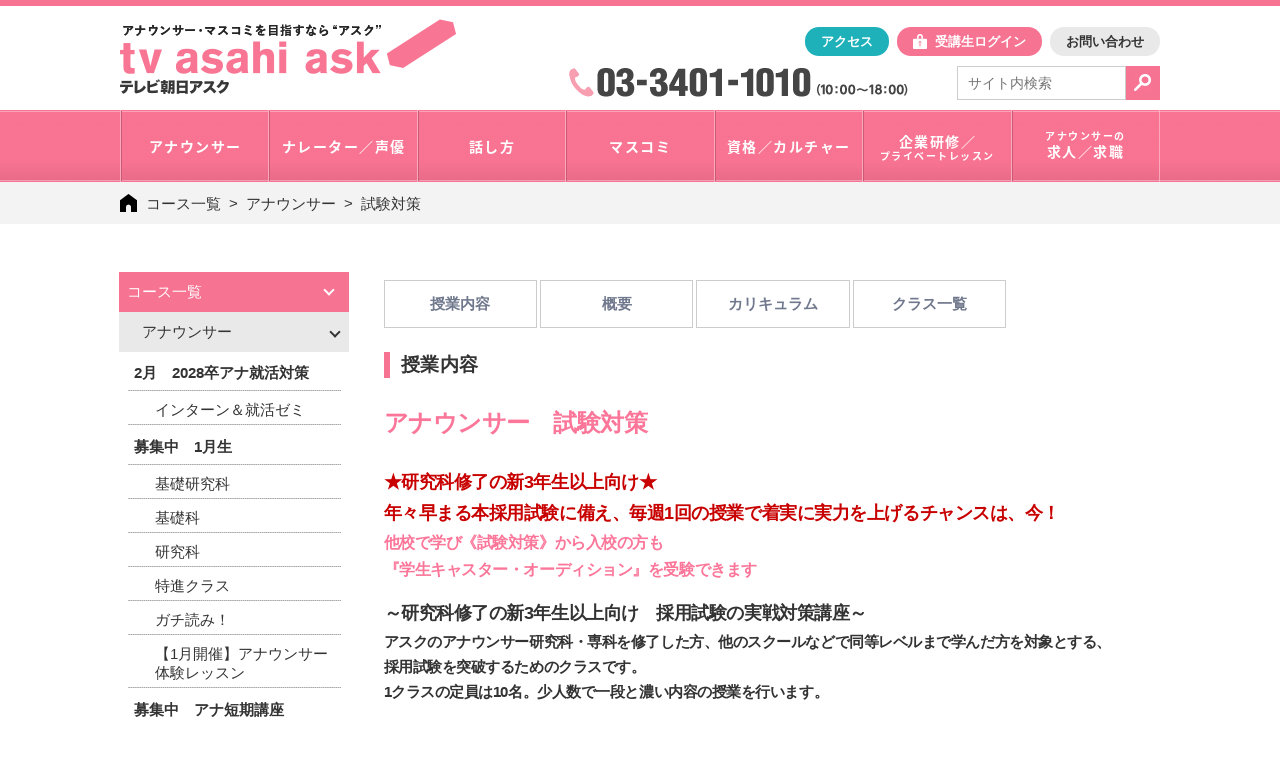

--- FILE ---
content_type: text/html; charset=UTF-8
request_url: https://www.tv-asahi-ask.co.jp/dept/%E8%A9%A6%E9%A8%93%E5%AF%BE%E7%AD%96-8/
body_size: 66651
content:
<!DOCTYPE html>
<html lang="ja">
<head>
	<meta charset="UTF-8" />
		<title>試験対策  |  テレビ朝日のアナウンススクール【テレビ朝日アスク】</title>
	<meta name="description" content="アナウンサー・マスコミ就職を目指すなら、合格実績No.1のアスクへ！ 話し方・ナレーター・声優・気象予報士・シナリオライター・企業研修など、幅広いコースであなたの夢を叶えるお手伝いをいたします！" />
	<meta name="keywords" content="就活,スクール,研修,社員教育,トレーニング,六本木,港区,東京,アナウンサーになりたい,アナウンサー養成,アナウンサー就活,アナウンサースクール,アナウンススクール,就活講座,就活対策,就活準備,話し方,話し方教室,あがり症,プレゼン,面接対策,メントレ,マインドフルネス,マスコミ就職,マスコミ就活講座,テレビ業界研究,シナリオライター,脚本家になりたい,ナレーターになりたい,ナレーターになるには,ナレーター養成,ナレータースクール,ナレーション,ボイスオーバー,ボイスオーバー養成,声優になりたい,声優養成,声優学校,気象予報士,気象予報士になりたい,気象予報士養成,気象予報士になるには,企業研修,社員研修,新入社員研修,エグゼクティブ研修,プライベートレッスン,きれいな日本語,日本語の発音,絵てがみ,太極拳,フラ,ポジティブエイジンング,アンチエイジング,テレビ局に就職したい," />

	<meta property="og:title" content="アナウンサー・マスコミ就職を目指すなら【テレビ朝日アスク】">
	<meta property="og:description" content="アナウンサーやマスコミ就職を目指すなら開校25周年の実績と信頼・テレビ朝日アスクへ！ 話し方・ナレーター・声優・気象予報士・シナリオライター・企業研修など、幅広いコースであなたの夢を叶えるお手伝いをいたします！">
	<meta property="og:url" content="https://www.tv-asahi-ask.co.jp">
	<meta property="og:type" content="website">
		<meta property="og:image" content="https://img.tv-asahi-ask.co.jp/wp-content/uploads/2021/09/ad_google2021_16-9_a.png">
	<meta property="og:image:width" content="755">
	<meta property="og:image:height" content="427">

	<meta name="viewport" content="width=device-width, initial-scale=1, minimum-scale=1, maximum-scale=1, user-scalable=no">

	<link rel="stylesheet" type="text/css" href="//cdn.jsdelivr.net/jquery.slick/1.6.0/slick.css"/>
	<link rel="shortcut icon" href="https://img.tv-asahi-ask.co.jp/wp-content/themes/ask/img/favicon.ico" type="image/vnd.microsoft.icon"/>
	<link rel="apple-touch-icon" sizes="180x180" href="https://img.tv-asahi-ask.co.jp/wp-content/themes/ask/img/apple-touch-icon-180x180.png">

	<link rel="stylesheet" href="https://img.tv-asahi-ask.co.jp/wp-content/themes/ask/style.css?2025-04-24-144546">

								
	
	  <script>
    var ajaxurl = 'https://www.tv-asahi-ask.co.jp/wp-admin/admin-ajax.php';
  </script>
<link rel='dns-prefetch' href='//img.tv-asahi-ask.co.jp' />
<link rel='dns-prefetch' href='//ajaxzip3.github.io' />
<link rel='dns-prefetch' href='//s.w.org' />
		<script type="text/javascript">
			window._wpemojiSettings = {"baseUrl":"https:\/\/s.w.org\/images\/core\/emoji\/2\/72x72\/","ext":".png","svgUrl":"https:\/\/s.w.org\/images\/core\/emoji\/2\/svg\/","svgExt":".svg","source":{"concatemoji":"https:\/\/www.tv-asahi-ask.co.jp\/wp-includes\/js\/wp-emoji-release.min.js?ver=4.6.1"}};
			!function(a,b,c){function d(a){var c,d,e,f,g,h=b.createElement("canvas"),i=h.getContext&&h.getContext("2d"),j=String.fromCharCode;if(!i||!i.fillText)return!1;switch(i.textBaseline="top",i.font="600 32px Arial",a){case"flag":return i.fillText(j(55356,56806,55356,56826),0,0),!(h.toDataURL().length<3e3)&&(i.clearRect(0,0,h.width,h.height),i.fillText(j(55356,57331,65039,8205,55356,57096),0,0),c=h.toDataURL(),i.clearRect(0,0,h.width,h.height),i.fillText(j(55356,57331,55356,57096),0,0),d=h.toDataURL(),c!==d);case"diversity":return i.fillText(j(55356,57221),0,0),e=i.getImageData(16,16,1,1).data,f=e[0]+","+e[1]+","+e[2]+","+e[3],i.fillText(j(55356,57221,55356,57343),0,0),e=i.getImageData(16,16,1,1).data,g=e[0]+","+e[1]+","+e[2]+","+e[3],f!==g;case"simple":return i.fillText(j(55357,56835),0,0),0!==i.getImageData(16,16,1,1).data[0];case"unicode8":return i.fillText(j(55356,57135),0,0),0!==i.getImageData(16,16,1,1).data[0];case"unicode9":return i.fillText(j(55358,56631),0,0),0!==i.getImageData(16,16,1,1).data[0]}return!1}function e(a){var c=b.createElement("script");c.src=a,c.type="text/javascript",b.getElementsByTagName("head")[0].appendChild(c)}var f,g,h,i;for(i=Array("simple","flag","unicode8","diversity","unicode9"),c.supports={everything:!0,everythingExceptFlag:!0},h=0;h<i.length;h++)c.supports[i[h]]=d(i[h]),c.supports.everything=c.supports.everything&&c.supports[i[h]],"flag"!==i[h]&&(c.supports.everythingExceptFlag=c.supports.everythingExceptFlag&&c.supports[i[h]]);c.supports.everythingExceptFlag=c.supports.everythingExceptFlag&&!c.supports.flag,c.DOMReady=!1,c.readyCallback=function(){c.DOMReady=!0},c.supports.everything||(g=function(){c.readyCallback()},b.addEventListener?(b.addEventListener("DOMContentLoaded",g,!1),a.addEventListener("load",g,!1)):(a.attachEvent("onload",g),b.attachEvent("onreadystatechange",function(){"complete"===b.readyState&&c.readyCallback()})),f=c.source||{},f.concatemoji?e(f.concatemoji):f.wpemoji&&f.twemoji&&(e(f.twemoji),e(f.wpemoji)))}(window,document,window._wpemojiSettings);
		</script>
		<style type="text/css">
img.wp-smiley,
img.emoji {
	display: inline !important;
	border: none !important;
	box-shadow: none !important;
	height: 1em !important;
	width: 1em !important;
	margin: 0 .07em !important;
	vertical-align: -0.1em !important;
	background: none !important;
	padding: 0 !important;
}
</style>
<link rel='stylesheet' id='contact-form-7-css'  href='https://img.tv-asahi-ask.co.jp/wp-content/plugins/contact-form-7/includes/css/styles.css?ver=4.4.2' type='text/css' media='all' />
<link rel='https://api.w.org/' href='https://www.tv-asahi-ask.co.jp/wp-json/' />
<link rel="canonical" href="https://www.tv-asahi-ask.co.jp/dept/%e8%a9%a6%e9%a8%93%e5%af%be%e7%ad%96-8/" />
<link rel="alternate" type="application/json+oembed" href="https://www.tv-asahi-ask.co.jp/wp-json/oembed/1.0/embed?url=https%3A%2F%2Fwww.tv-asahi-ask.co.jp%2Fdept%2F%25e8%25a9%25a6%25e9%25a8%2593%25e5%25af%25be%25e7%25ad%2596-8%2F" />
<link rel="alternate" type="text/xml+oembed" href="https://www.tv-asahi-ask.co.jp/wp-json/oembed/1.0/embed?url=https%3A%2F%2Fwww.tv-asahi-ask.co.jp%2Fdept%2F%25e8%25a9%25a6%25e9%25a8%2593%25e5%25af%25be%25e7%25ad%2596-8%2F&#038;format=xml" />

	
    <!-- Global site tag (gtag.js) - Google Ads: 1065645433 --> <script async src="https://www.googletagmanager.com/gtag/js?id=AW-1065645433"></script> <script> window.dataLayer = window.dataLayer || []; function gtag(){dataLayer.push(arguments);} gtag('js', new Date()); gtag('config', 'AW-1065645433'); </script> 
	
	<!-- Global site tag (gtag.js) - Google Analytics -->
	<script async src="https://www.googletagmanager.com/gtag/js?id=G-PJVV3KWZJJ"></script>
	<script>
	  window.dataLayer = window.dataLayer || [];
	  function gtag(){dataLayer.push(arguments);}
	  gtag('js', new Date());
	  gtag('config', 'G-PJVV3KWZJJ');
	</script>

</head>


	
	<body id="top" class="single single-dept postid-269664 p-%e8%a9%a6%e9%a8%93%e5%af%be%e7%ad%96-8" >

		<div class="ly-wrapper">

			<header class="ly-header">
				<div class="inner">
											<p class="logo is-page">
							<a href="https://www.tv-asahi-ask.co.jp/">「アナウンサー・マスコミを目指すなら"アスク"」テレビ朝日アスク</a>
						</p>
					
					<div class="contents">
						<div class="list">
							<ul>
								
								<li><a href="https://www.tv-asahi-ask.co.jp/company/access/" class="access">アクセス</a></li>

																	<li><a href="https://www.tv-asahi-ask.co.jp/login/" class="login">受講生ログイン</a></li>
								
								<li id="menu-item-920" class="menu-item menu-item-type-post_type menu-item-object-information menu-item-920"><a href="https://www.tv-asahi-ask.co.jp/information/contact/">お問い合わせ</a></li>
							</ul>
						</div>
						<div class="holder">
							<div class="contact">
								<p>
									電話で問合せ：<address class="tel">03-3401-1010</address>
									火曜~日曜 10:00~18:00
								</p>
							</div>
							<div class="m-searchbox-01">
								<form id="search-form" method="get" action="https://www.tv-asahi-ask.co.jp/search/" class="search-form">
									<div class="inner">
																				<div class="input">
											<input id="search-input" type="text" name="q" value="" class="search-input" placeholder="サイト内検索">
										</div>
										<div class="btn">
											<button id="search-submit" type="submit" class="search-submit">検索</button>
										</div>
									</div>
								</form>
							</div>
						</div>
					</div>
				</div>

				
									<div class="m-nav-01 js-global-nav">
						<nav class="inner">
							<ul>
																	
									<li class="js-gnav-trigger">
																					<a class="category " href="https://www.tv-asahi-ask.co.jp/course1">
												<span>
													アナウンサー												</span>
											</a>
											<div class="nav-holder js-tab-block js-gnav-content">
												<div class="sub-nav">
													<div class="sub-inner">
														<nav class="sub-nav-holder">
															<ul>
																																																	<li class="school_term">
																		2月　2028卒アナ就活対策																	</li>
																																																	<li>
																		<a href="https://www.tv-asahi-ask.co.jp/dept/%e3%82%a4%e3%83%b3%e3%82%bf%e3%83%bc%e3%83%b3%ef%bc%86%e5%b0%b1%e6%b4%bb%e3%82%bc%e3%83%9f-13/">
																			インターン＆就活ゼミ																		</a>
																	</li>

																																																	<li class="school_term">
																		募集中　1月生																	</li>
																																																	<li>
																		<a href="https://www.tv-asahi-ask.co.jp/dept/%e5%9f%ba%e7%a4%8e%e7%a0%94%e7%a9%b6%e7%a7%91-26/">
																			基礎研究科																		</a>
																	</li>

																																																																	<li>
																		<a href="https://www.tv-asahi-ask.co.jp/dept/%e5%9f%ba%e7%a4%8e%e7%a7%91-49/">
																			基礎科																		</a>
																	</li>

																																																																	<li>
																		<a href="https://www.tv-asahi-ask.co.jp/dept/%e7%a0%94%e7%a9%b6%e7%a7%91-43/">
																			研究科																		</a>
																	</li>

																																																																	<li>
																		<a href="https://www.tv-asahi-ask.co.jp/dept/%e7%89%b9%e9%80%b2%e3%82%af%e3%83%a9%e3%82%b9-7/">
																			特進クラス																		</a>
																	</li>

																																	</ul>
																	<ul>
																																																																	<li>
																		<a href="https://www.tv-asahi-ask.co.jp/dept/%e3%82%ac%e3%83%81%e8%aa%ad%e3%81%bf%ef%bc%81-5/">
																			ガチ読み！																		</a>
																	</li>

																																																																	<li>
																		<a href="https://www.tv-asahi-ask.co.jp/dept/%e3%80%9011%e6%9c%88%e9%96%8b%e5%82%ac%e3%80%91%e3%82%a2%e3%83%8a%e3%82%a6%e3%83%b3%e3%82%b5%e3%83%bc%e4%bd%93%e9%a8%93%e3%83%ac%e3%83%83%e3%82%b9%e3%83%b3/">
																			【1月開催】アナウンサー体験レッスン																		</a>
																	</li>

																																																	<li class="school_term">
																		募集中　アナ短期講座																	</li>
																																																	<li>
																		<a href="https://www.tv-asahi-ask.co.jp/dept/3%e6%97%a5%e9%96%93%e9%9b%86%e4%b8%ad%e5%9f%ba%e7%a4%8e%e7%a7%91-20/">
																			3日間集中基礎科																		</a>
																	</li>

																																																																	<li>
																		<a href="https://www.tv-asahi-ask.co.jp/dept/3%e6%97%a5%e9%96%93%e9%9b%86%e4%b8%ad%e7%a0%94%e7%a9%b6%e7%a7%91-21/">
																			3日間集中研究科																		</a>
																	</li>

																																																	<li class="school_term">
																		学生キャスターオーディション																	</li>
																																																	<li>
																		<a href="https://www.tv-asahi-ask.co.jp/dept/%e5%ad%a6%e7%94%9f%e3%82%ad%e3%83%a3%e3%82%b9%e3%82%bf%e3%83%bc%e3%82%aa%e3%83%bc%e3%83%87%e3%82%a3%e3%82%b7%e3%83%a7%e3%83%b3-23/">
																			学生キャスターオーディション																		</a>
																	</li>

																																	</ul>
																	<ul>
																																															</ul>
														</nav>
													</div>
												</div>
											</div>
																			</li>
								
									<li class="js-gnav-trigger">
																					<a class="category " href="https://www.tv-asahi-ask.co.jp/course9">
												<span>
													ナレーター／声優												</span>
											</a>
											<div class="nav-holder js-tab-block js-gnav-content">
												<div class="sub-nav">
													<div class="sub-inner">
														<nav class="sub-nav-holder">
															<ul>
																																																	<li class="school_term">
																		募集中　1月生																	</li>
																																																	<li>
																		<a href="https://www.tv-asahi-ask.co.jp/dept/%e3%83%8a%e3%83%ac%e3%83%bc%e3%82%bf%e3%83%bc%e3%83%bb%e5%9f%ba%e7%a4%8e%e7%a7%91-23/">
																			ナレーター・基礎科																		</a>
																	</li>

																																																																	<li>
																		<a href="https://www.tv-asahi-ask.co.jp/dept/%e3%83%8a%e3%83%ac%e3%83%bc%e3%82%bf%e3%83%bc%e3%83%bb%e7%a0%94%e7%a9%b6%e7%a7%91-23/">
																			ナレーター・研究科																		</a>
																	</li>

																																																																	<li>
																		<a href="https://www.tv-asahi-ask.co.jp/dept/%e3%83%8a%e3%83%ac%e3%83%bc%e3%82%bf%e3%83%bc%e3%83%bb%e5%b0%82%e7%a7%91-23/">
																			ナレーター・専科																		</a>
																	</li>

																																																																	<li>
																		<a href="https://www.tv-asahi-ask.co.jp/dept/%e3%83%8a%e3%83%ac%e3%83%bc%e3%82%bf%e3%83%bc%e3%83%bb%e3%83%97%e3%83%ad%e7%a7%91-22/">
																			ナレーター・プロ科																		</a>
																	</li>

																																																																	<li>
																		<a href="https://www.tv-asahi-ask.co.jp/dept/%e3%83%8a%e3%83%ac%e3%83%bc%e3%82%bf%e3%83%bc%e3%83%bb%e5%90%89%e7%94%b0%e3%82%bc%e3%83%9f-25/">
																			ナレーター・吉田ゼミ																		</a>
																	</li>

																																	</ul>
																	<ul>
																																																																	<li>
																		<a href="https://www.tv-asahi-ask.co.jp/dept/%e3%83%8a%e3%83%ac%e3%83%bc%e3%82%bf%e3%83%bc%e3%83%bb%e4%b8%ad%e9%87%8c%e3%83%af%e3%83%bc%e3%82%af%e3%82%b7%e3%83%a7%e3%83%83%e3%83%97-13/">
																			ナレーター・中里ワークショップ																		</a>
																	</li>

																																																																	<li>
																		<a href="https://www.tv-asahi-ask.co.jp/dept/%e3%83%8a%e3%83%ac%e3%83%bc%e3%82%bf%e3%83%bc%e3%83%bb%e3%82%ac%e3%83%81%e8%aa%ad%e3%81%bf%ef%bc%81-13/">
																			ナレーター・ガチ読み！																		</a>
																	</li>

																																																																	<li>
																		<a href="https://www.tv-asahi-ask.co.jp/dept/%e3%83%8a%e3%83%ac%e3%83%bc%e3%82%bf%e3%83%bc%e3%83%bb%e4%bd%93%e9%a8%93%e3%83%ac%e3%83%83%e3%82%b9%e3%83%b3-3/">
																			【1月開催】ナレーター体験レッスン																		</a>
																	</li>

																																															</ul>
														</nav>
													</div>
												</div>
											</div>
																			</li>
								
									<li class="js-gnav-trigger">
																					<a class="category " href="https://www.tv-asahi-ask.co.jp/course10">
												<span>
													話し方												</span>
											</a>
											<div class="nav-holder js-tab-block js-gnav-content">
												<div class="sub-nav">
													<div class="sub-inner">
														<nav class="sub-nav-holder">
															<ul>
																																																	<li class="school_term">
																		募集中　1月生																	</li>
																																																	<li>
																		<a href="https://www.tv-asahi-ask.co.jp/dept/%e8%a9%b1%e3%81%97%e6%96%b9%e6%95%99%e5%ae%a4-37/">
																			話し方教室																		</a>
																	</li>

																																															</ul>
														</nav>
													</div>
												</div>
											</div>
																			</li>
								
									<li class="js-gnav-trigger">
																					<a class="category " href="https://www.tv-asahi-ask.co.jp/course2">
												<span>
													マスコミ												</span>
											</a>
											<div class="nav-holder js-tab-block js-gnav-content">
												<div class="sub-nav">
													<div class="sub-inner">
														<nav class="sub-nav-holder">
															<ul>
																																																	<li class="school_term">
																		募集中　1月生																	</li>
																																																	<li>
																		<a href="https://www.tv-asahi-ask.co.jp/dept/%e3%82%b7%e3%83%8a%e3%83%aa%e3%82%aa%e3%83%a9%e3%82%a4%e3%82%bf%e3%83%bc-%e5%88%9d%e7%b4%9a-10/">
																			シナリオライター 初級																		</a>
																	</li>

																																																																	<li>
																		<a href="https://www.tv-asahi-ask.co.jp/dept/%e3%82%b7%e3%83%8a%e3%83%aa%e3%82%aa%e3%83%a9%e3%82%a4%e3%82%bf%e3%83%bc-%e4%b8%8a%e7%b4%9a-10/">
																			シナリオライター 上級																		</a>
																	</li>

																																															</ul>
														</nav>
													</div>
												</div>
											</div>
																			</li>
								
									<li class="js-gnav-trigger">
																					<a class="category " href="https://www.tv-asahi-ask.co.jp/course11">
												<span>
													資格／カルチャー												</span>
											</a>
											<div class="nav-holder js-tab-block js-gnav-content">
												<div class="sub-nav">
													<div class="sub-inner">
														<nav class="sub-nav-holder">
															<ul>
																																																	<li class="school_term">
																		募集中　気象予報士養成																	</li>
																																																	<li>
																		<a href="https://www.tv-asahi-ask.co.jp/dept/3%e6%9c%88%ef%bd%9e-%e6%b0%97%e8%b1%a1%e4%ba%88%e5%a0%b1%e5%a3%ab%e3%83%bb%e5%ad%a6%e7%a7%91-6/">
																			3月～ 気象予報士・学科																		</a>
																	</li>

																																																																	<li>
																		<a href="https://www.tv-asahi-ask.co.jp/dept/3%e6%9c%88%ef%bd%9e-%e6%b0%97%e8%b1%a1%e4%ba%88%e5%a0%b1%e5%a3%ab%e3%83%bb%e5%ae%9f%e6%8a%80-6/">
																			3月～ 気象予報士・実技																		</a>
																	</li>

																																																	<li class="school_term">
																		募集中　1月生																	</li>
																																																	<li>
																		<a href="https://www.tv-asahi-ask.co.jp/dept/1%ef%bd%9e3%e6%9c%88-%e6%9b%b8%e7%94%bb%e6%95%99%e5%ae%a4-2/">
																			1～3月 書画教室																		</a>
																	</li>

																																																																	<li>
																		<a href="https://www.tv-asahi-ask.co.jp/dept/%e5%88%9d%e3%82%81%e3%81%a6%e3%81%ae%e3%83%95%e3%83%a9-21/">
																			初めてのフラ																		</a>
																	</li>

																																																																	<li>
																		<a href="https://www.tv-asahi-ask.co.jp/dept/%e5%a4%aa%e6%a5%b5%e6%8b%b3%e3%83%bb0127%e3%82%af%e3%83%a9%e3%82%b9/">
																			太極拳・0127クラス																		</a>
																	</li>

																																	</ul>
																	<ul>
																																																																	<li>
																		<a href="https://www.tv-asahi-ask.co.jp/dept/%e3%83%a1%e3%83%b3%e3%82%bf%e3%83%ab%e3%83%88%e3%83%ac%e3%83%bc%e3%83%8b%e3%83%b3%e3%82%b0%e3%83%bb2%e6%9c%88%e3%82%af%e3%83%a9%e3%82%b9-10/">
																			メンタルトレーニング・2月クラス																		</a>
																	</li>

																																																																	<li>
																		<a href="https://www.tv-asahi-ask.co.jp/dept/%e5%a4%aa%e6%a5%b5%e6%8b%b3%e3%83%bb0210%e3%82%af%e3%83%a9%e3%82%b9/">
																			太極拳・0210クラス																		</a>
																	</li>

																																																																	<li>
																		<a href="https://www.tv-asahi-ask.co.jp/dept/%e5%a4%aa%e6%a5%b5%e6%8b%b3%e3%83%bb0224%e3%82%af%e3%83%a9%e3%82%b9/">
																			太極拳・0224クラス																		</a>
																	</li>

																																																																	<li>
																		<a href="https://www.tv-asahi-ask.co.jp/dept/%e3%83%a1%e3%83%b3%e3%82%bf%e3%83%ab%e3%83%88%e3%83%ac%e3%83%bc%e3%83%8b%e3%83%b3%e3%82%b0%e3%83%bb3%e6%9c%88%e3%82%af%e3%83%a9%e3%82%b9-10/">
																			メンタルトレーニング・3月クラス																		</a>
																	</li>

																																																																	<li>
																		<a href="https://www.tv-asahi-ask.co.jp/dept/%e5%a4%aa%e6%a5%b5%e6%8b%b3%e3%83%bb0113%e3%82%af%e3%83%a9%e3%82%b9/">
																			太極拳・0113クラス																		</a>
																	</li>

																																	</ul>
																	<ul>
																																																																	<li>
																		<a href="https://www.tv-asahi-ask.co.jp/dept/%e3%83%a1%e3%83%b3%e3%82%bf%e3%83%ab%e3%83%88%e3%83%ac%e3%83%bc%e3%83%8b%e3%83%b3%e3%82%b0%e3%83%bb1%e6%9c%88%e3%82%af%e3%83%a9%e3%82%b9-6/">
																			メンタルトレーニング・1月クラス																		</a>
																	</li>

																																															</ul>
														</nav>
													</div>
												</div>
											</div>
																			</li>
								
									<li class="js-gnav-trigger">
																					<a class="category " href="https://www.tv-asahi-ask.co.jp/course12">
												<span>
													企業研修／<i class="small">プライベートレッスン</i>												</span>
											</a>
											<div class="nav-holder js-tab-block js-gnav-content">
												<div class="sub-nav">
													<div class="sub-inner">
														<nav class="sub-nav-holder">
															<ul>
																																																	<li class="school_term">
																		研修／プライベートレッスン																	</li>
																																																	<li>
																		<a href="https://www.tv-asahi-ask.co.jp/dept/%e4%bc%81%e6%a5%ad%e5%90%91%e3%81%91%e7%a0%94%e4%bf%ae/">
																			企業向け研修																		</a>
																	</li>

																																																																	<li>
																		<a href="https://www.tv-asahi-ask.co.jp/dept/%e3%83%97%e3%83%a9%e3%82%a4%e3%83%99%e3%83%bc%e3%83%88%e3%83%ac%e3%83%83%e3%82%b9%e3%83%b3-2/">
																			プライベートレッスン																		</a>
																	</li>

																																															</ul>
														</nav>
													</div>
												</div>
											</div>
																			</li>
								
									<li class="js-gnav-trigger">
																					<a class="category " href="https://www.tv-asahi-ask.co.jp/course13">
												<span>
													<i class="small">アナウンサーの</i>求人／求職												</span>
											</a>
											<div class="nav-holder js-tab-block js-gnav-content">
												<div class="sub-nav">
													<div class="sub-inner">
														<nav class="sub-nav-holder">
															<ul>
																																																	<li class="school_term">
																		アナウンサーの求職／求人																	</li>
																																																	<li>
																		<a href="https://www.tv-asahi-ask.co.jp/dept/%e3%82%ad%e3%83%a3%e3%83%aa%e3%82%a2%e3%82%a2%e3%83%83%e3%83%97%e3%83%ac%e3%83%83%e3%82%b9%e3%83%b3-10/">
																			キャリアアップレッスン																		</a>
																	</li>

																																																																	<li>
																		<a href="https://www.tv-asahi-ask.co.jp/dept/%e3%82%a2%e3%83%8a%e3%82%a6%e3%83%b3%e3%82%b5%e3%83%bc%e3%81%ae%e6%b1%82%e8%81%b7%e3%82%92%e3%80%81%e3%82%a2%e3%82%b9%e3%82%af%e3%81%8c%e3%81%8a%e6%89%8b%e4%bc%9d%e3%81%84%ef%bc%81-18/">
																			登録無料!　アナ経験者の求職・転局																		</a>
																	</li>

																																																																	<li>
																		<a href="https://www.tv-asahi-ask.co.jp/dept/%e3%82%a2%e3%83%8a%e3%82%a6%e3%83%b3%e3%82%b5%e3%83%bc%e3%82%92%e6%b1%82%e4%ba%ba%e3%81%97%e3%81%9f%e3%81%84%e3%81%94%e6%8b%85%e5%bd%93%e8%80%85%e6%a7%98-19/">
																			人材紹介／派遣に対応　アナ経験者採用																		</a>
																	</li>

																																															</ul>
														</nav>
													</div>
												</div>
											</div>
																			</li>
															</ul>
						</nav>
					</div>
							</header>

			
													<nav class="m-topicpath-01">
						<ul>
																																															<li>
										<a href="https://www.tv-asahi-ask.co.jp/course/">コース一覧</a>
									</li>
									<li>
										<a href="https://www.tv-asahi-ask.co.jp/course1" class="is-ttl">
										アナウンサー										</a>
									</li>
									<li>
										<a href="https://www.tv-asahi-ask.co.jp/dept/%e8%a9%a6%e9%a8%93%e5%af%be%e7%ad%96-8/">試験対策</a>
									</li>
								
							
						</ul><!-- /bnav-items -->
					</nav>
				
			

	<div class="ly-container-2column p-course">

		<aside class="ly-sidebar">
	<div class="ly-sidebar-section">
		<div class="m-nav-sidebar-01">

			<ul>
				<li class="is-category is-active">
					<a href="https://www.tv-asahi-ask.co.jp/course/">コース一覧</a>
					<div class="list-course">
						<ul>
														<li class="is-active is-course">
								<a href="https://www.tv-asahi-ask.co.jp/course1">
									アナウンサー								</a>
																			<div class="list-department">
											<ul>
																						<li class="school_term">
													2月　2028卒アナ就活対策											</li>
																							<li class="">
													<a href="https://www.tv-asahi-ask.co.jp/dept/%e3%82%a4%e3%83%b3%e3%82%bf%e3%83%bc%e3%83%b3%ef%bc%86%e5%b0%b1%e6%b4%bb%e3%82%bc%e3%83%9f-13/">
														インターン＆就活ゼミ													</a>
												</li>
																						<li class="school_term">
													募集中　1月生											</li>
																							<li class="">
													<a href="https://www.tv-asahi-ask.co.jp/dept/%e5%9f%ba%e7%a4%8e%e7%a0%94%e7%a9%b6%e7%a7%91-26/">
														基礎研究科													</a>
												</li>
																							<li class="">
													<a href="https://www.tv-asahi-ask.co.jp/dept/%e5%9f%ba%e7%a4%8e%e7%a7%91-49/">
														基礎科													</a>
												</li>
																							<li class="">
													<a href="https://www.tv-asahi-ask.co.jp/dept/%e7%a0%94%e7%a9%b6%e7%a7%91-43/">
														研究科													</a>
												</li>
																							<li class="">
													<a href="https://www.tv-asahi-ask.co.jp/dept/%e7%89%b9%e9%80%b2%e3%82%af%e3%83%a9%e3%82%b9-7/">
														特進クラス													</a>
												</li>
																							<li class="">
													<a href="https://www.tv-asahi-ask.co.jp/dept/%e3%82%ac%e3%83%81%e8%aa%ad%e3%81%bf%ef%bc%81-5/">
														ガチ読み！													</a>
												</li>
																							<li class="">
													<a href="https://www.tv-asahi-ask.co.jp/dept/%e3%80%9011%e6%9c%88%e9%96%8b%e5%82%ac%e3%80%91%e3%82%a2%e3%83%8a%e3%82%a6%e3%83%b3%e3%82%b5%e3%83%bc%e4%bd%93%e9%a8%93%e3%83%ac%e3%83%83%e3%82%b9%e3%83%b3/">
														【1月開催】アナウンサー体験レッスン													</a>
												</li>
																						<li class="school_term">
													募集中　アナ短期講座											</li>
																							<li class="">
													<a href="https://www.tv-asahi-ask.co.jp/dept/3%e6%97%a5%e9%96%93%e9%9b%86%e4%b8%ad%e5%9f%ba%e7%a4%8e%e7%a7%91-20/">
														3日間集中基礎科													</a>
												</li>
																							<li class="">
													<a href="https://www.tv-asahi-ask.co.jp/dept/3%e6%97%a5%e9%96%93%e9%9b%86%e4%b8%ad%e7%a0%94%e7%a9%b6%e7%a7%91-21/">
														3日間集中研究科													</a>
												</li>
																						<li class="school_term">
													学生キャスターオーディション											</li>
																							<li class="">
													<a href="https://www.tv-asahi-ask.co.jp/dept/%e5%ad%a6%e7%94%9f%e3%82%ad%e3%83%a3%e3%82%b9%e3%82%bf%e3%83%bc%e3%82%aa%e3%83%bc%e3%83%87%e3%82%a3%e3%82%b7%e3%83%a7%e3%83%b3-23/">
														学生キャスターオーディション													</a>
												</li>
																						</ul>
										</div>
																</li>
														<li class=" is-course">
								<a href="https://www.tv-asahi-ask.co.jp/course9">
									ナレーター／声優								</a>
																</li>
														<li class=" is-course">
								<a href="https://www.tv-asahi-ask.co.jp/course10">
									話し方								</a>
																</li>
														<li class=" is-course">
								<a href="https://www.tv-asahi-ask.co.jp/course2">
									マスコミ								</a>
																</li>
														<li class=" is-course">
								<a href="https://www.tv-asahi-ask.co.jp/course11">
									資格／カルチャー								</a>
																</li>
														<li class=" is-course">
								<a href="https://www.tv-asahi-ask.co.jp/course12">
									企業研修／<i class="small">プライベートレッスン</i>								</a>
																</li>
														<li class=" is-course">
								<a href="https://www.tv-asahi-ask.co.jp/course13">
									<i class="small">アナウンサーの</i>求人／求職								</a>
																</li>
													</ul>
					</div>
				</li>
																					<li class="is-category ">
							<a href="https://www.tv-asahi-ask.co.jp/company">
								会社案内							</a>
							
						</li>
					
																					<li class="is-category ">
							<a href="https://www.tv-asahi-ask.co.jp/teacher">
								講師一覧							</a>
							
						</li>
					
																					<li class="is-category ">
							<a href="https://www.tv-asahi-ask.co.jp/record">
								合格実績							</a>
							
						</li>
					
																					<li class="is-category ">
							<a href="https://www.tv-asahi-ask.co.jp/voice">
								受講者の声							</a>
							
						</li>
					
																					<li class="is-category ">
							<a href="https://www.tv-asahi-ask.co.jp/news">
								ニュース							</a>
							
						</li>
					
															
						<li class="is-category">
							<a href="https://www.tv-asahi-ask.co.jp/information/qa/">
								よくある質問							</a>
						</li>
					
				
			</ul>
		</div>
	</div>

	<div class="ly-sidebar-section ly-btn-area">
		<li id="menu-item-953" class="menu-item menu-item-type-post_type menu-item-object-information menu-item-953"><a href="https://www.tv-asahi-ask.co.jp/information/contact/">お問い合わせ</a></li>

		
					<li class="is-login"><a href="https://www.tv-asahi-ask.co.jp/login/" class="login">受講生ログイン</a></li>
			</div>

</aside>

		<div class="ly-contents">
							
				
										
					<nav class="p-nav-01">
						<ul>

																						<li><a href="#anc-content">授業内容</a></li>
							
															<li><a href="#anc-overview">概要</a></li>
							
																						<li><a href="#anc-curriculum">カリキュラム</a></li>
							
															<li><a href="#anc-class-list">クラス一覧</a></li>
							
							
							
													</ul>
					</nav>

											<section class="p-overview-01" id="anc-content">
							<div class="m-ttl-03">
								<div class="inner">
									<h3>授業内容</h3>
								</div>
							</div>

							
																	<div class="postContent">
										<h1 style="font-size: 24px;"><span color="#fb7699" style="color: #fb7699;">アナウンサー　試験対策</span></h1>
<p><span size="4" color="#c80000" style="color: #c80000; font-size: large;">★研究科修了の新3年生以上向け★<br />
年々早まる本採用試験に備え、毎週1回の授業で着実に実力を上げるチャンスは、今！</span><br />
<span size="3" color="#fb7699" style="color: #fb7699; font-size: medium;">他校で学び《試験対策》から入校の方も<br />
『学生キャスター・オーディション』を受験できます</span></p>
<p><span size="4" style="font-size: large;">～研究科修了の新3年生以上向け　採用試験の実戦対策講座～</span><br />
アスクのアナウンサー研究科・専科を修了した方、他のスクールなどで同等レベルまで学んだ方を対象とする、<br />
採用試験を突破するためのクラスです。<br />
1クラスの定員は10名。少人数で一段と濃い内容の授業を行います。</p>
<p><span style="color: #ff0080; font-size: large;">【高い内定実績!】</span><br />
《試験対策》の受講生から、2020年4月入社アナウンサーを11名輩出しました!!<br />
（日本テレビ、NHK、札幌テレビ、仙台放送、名古屋テレビ、関西テレビ、広島ホームテレビ、瀬戸内海放送、愛媛朝日テレビ、西日本放送、テレビ西日本）</p>
<p><span style="color: #ff0080;">年々早まる本採用試験の開始に対応するためにも、しっかり準備をして、本番を万全の態勢で迎えましょう!!</span></p>
<p><Font size="4" color="#fb7699">※4月生、受付中！</Font></p>
									</div>
								
								

													</section>
					

					<section class="p-course-info-01" id="anc-overview">

						<div class="m-ttl-03">
							<div class="inner">
								<h3>概要</h3>
							</div>
						</div>

													<div class="postContent">
								<p><strong>【全10回】</strong><br />
<strong><span size="4" color="#ff0080" style="color: #ff0080; font-size: large;">“伝える力”をきっちり磨く</span></strong><br />
カメラテストで数多く出題される「自己PR」「映像描写」「フリートーク」、<br />
幅広い知識が求められる「筆記試験」…<br />
実際のアナウンサー試験で実施される項目を、少人数制で厳しく丁寧に指導します。<br />
VTR収録も合計4回と多く設定し、カメラテストに向けて自分をチェックするのに最適なクラスです。</p>
<p><strong><span size="4" color="#ff0080" style="color: #ff0080; font-size: large;">【試験対策の特色】</span></strong><br />
<strong><span size="4" style="font-size: large;">◉1クラス最大10名！<br />
◉カメラテスト対策！4回のVTR収録授業でしっかりチェック → 対策!!<br />
◉受講生から多くのアナウンサーが誕生!!</span></strong></p>
<div id="attachment_1366" style="width: 610px" class="wp-caption aligncenter"><img class="wp-image-1366 size-full" src="https://www.tv-asahi-ask.co.jp/wp-content/uploads/2016/12/katou_makiko_honma_chie.jpg" alt="katou_makiko_honma_chie" width="600" height="767" srcset="https://img.tv-asahi-ask.co.jp/wp-content/uploads/2016/12/katou_makiko_honma_chie.jpg 600w, https://img.tv-asahi-ask.co.jp/wp-content/uploads/2016/12/katou_makiko_honma_chie-235x300.jpg 235w" sizes="(max-width: 600px) 100vw, 600px" /><p class="wp-caption-text">応援メッセージ　加藤 真輝子アナ・本間 智恵アナ</p></div>
<p>&nbsp;</p>
<div style="margin: 0 auto; padding: 10px; margin-bottom: 10px; border: 1px solid #f77392; border-radius: 25px; background-color: #f77392; color: #ffffff; text-align: center; width: 220px;"><a href="https://www.tv-asahi-ask.co.jp/voice/"><strong><span color="#ffffff" style="color: #ffffff;">　「受講生の声」ページへ　</span></strong></a></div>
<p>&nbsp;</p>
							</div>
						
						<div class="p-course-table-01">
							<table>
								<tr>
																			<th>受講期間</th>
																												<th>授業時間</th>
																												<th>回数</th>
																												<th>定員</th>
																												<th class="qualify">受講資格</th>
																	</tr>
								<tr>
																			<td>約3ヵ月</td>
																												<td>1コマ120分</td>
																												<td>全10回</td>
																												<td>10名</td>
																												<td class="qualify">アスクの研究科以上を修了し、さらに上のランクを目指す新3年生以上の大学生・大学院生が対象です。 他校で学び、アスクが同等の実力があると認めた方も対象としています。お申込みの際は、受講歴をなるべく詳しく申告してください。 受講者は申込フォームの内容などを基に審査させていただきます。</td>
																	</tr>
							</table>
						</div>
						

						<div class="p-course-price-01">
							<table>
								<tr>
									<th>入学金</th>
									<th>受講料</th>
									<th>合計</th>
									<th class="pad"></th>
									<th class="is-student-price">アスク生受講料</th>
								</tr>
								<tr>
									<td class="">
																					11,000円（税込）
										
																																												<span class="caution-no">※1</span>
																														</td>
									<td class="">
																					92,400円（税込）
																			</td>
									<td class="">
																					103,400円（税込）
																			</td>
									<td class="pad"></td>
									<td class="">
																					92,400円（税込）
																			</td>
								</tr>
							</table>
						</div>

						
						<div class="p-course-loan-area-01">

								<div class="m-btn-04 is-mini btn">
									<a href="#js-colorbox-content-01" class="js-colorbox-trigger">教育ローンについて</a>
								</div>
								<div class="js-colorbox-content">
									<div id="js-colorbox-content-01">
										<div class="m-modal-02">
											<div class="m-interest-rate-table-01">
												<div class="m-ttl-03">
													<div class="inner">
														<h3>受講料</h3>
													</div>
												</div>
																											<table>
															<tbody>
																<tr>
																	<th>分割回数</th>
																	<th>初回支払額</th>
																	<th>2回目以降</th>
																	<th>支払額合計</th>
																	<th>(分割手数料)</th>
																	<th>(振込みの場合)</th>
																</tr>
																<tr><td>3</td><td>34,885</td><td>34,800</td><td>104,485</td><td>1,085</td><td>103,400</td></tr><tr><td>6</td><td>18,071</td><td>17,500</td><td>105,571</td><td>2,171</td><td>103,400</td></tr><tr><td>10</td><td>10,719</td><td>10,700</td><td>107,019</td><td>3,619</td><td>103,400</td></tr><tr><td>12</td><td>9,842</td><td>8,900</td><td>107,742</td><td>4,342</td><td>103,400</td></tr><tr><td>24</td><td>6,285</td><td>4,600</td><td>112,085</td><td>8,685</td><td>103,400</td></tr><tr><td>36</td><td>4,428</td><td>3,200</td><td>116,428</td><td>13,028</td><td>103,400</td></tr>															</tbody>
														</table>
																								</div>
																							<div class="m-interest-rate-table-01">
													<div class="m-ttl-03">
														<div class="inner">
															<h3>アスク生受講料</h3>
														</div>
													</div>
													<table>
														<tbody>
															<tr>
																<th>分割回数</th>
																<th>初回支払額</th>
																<th>2回目以降</th>
																<th>支払額合計</th>
																<th>(分割手数料)</th>
																<th>(振込みの場合)</th>
															</tr>
														<tr><td>3</td><td>31,170</td><td>31,100</td><td>93,370</td><td>970</td><td>92,400</td></tr><tr><td>6</td><td>15,840</td><td>15,700</td><td>94,340</td><td>1,940</td><td>92,400</td></tr><tr><td>10</td><td>10,134</td><td>9,500</td><td>95,634</td><td>3,234</td><td>92,400</td></tr><tr><td>12</td><td>8,280</td><td>8,000</td><td>96,280</td><td>3,880</td><td>92,400</td></tr><tr><td>24</td><td>5,861</td><td>4,100</td><td>100,161</td><td>7,761</td><td>92,400</td></tr><tr><td>36</td><td>6,042</td><td>2,800</td><td>104,042</td><td>11,642</td><td>92,400</td></tr>														</tbody>
													</table>
												</div>
																					</div>
									</div>
								</div>

						</div>
						
																					<div class="caution">
									<p>
										<span>※1:</span>
										初めてアスクの講座を受講される方は、上記入学金を納入していただきます。<br>■『教育ローン』は、ローン会社と別途契約を結んでいただきます。契約には保証人が必要となる場合があります。<br>■『アスク生受講料』は、入学金（税別10,000円）を納入済の方の受講料です。									</p>
								</div>
													
																	</section>

											<section class="p-course-program-area-01" id="anc-curriculum">
							<div class="m-ttl-03">
								<div class="inner">
									<h3>カリキュラム例</h3>
								</div>
							</div>
							<div class="p-course-program-01">
								<table>
									<tr>
										<th>回</th>
										<th>内容</th>
									</tr>

																			<tr>
											<td>
												1											</td>
											<td>
												フリートーク_1											</td>
										</tr>
																			<tr>
											<td>
												2											</td>
											<td>
												ニュース、告知・CM											</td>
										</tr>
																			<tr>
											<td>
												3											</td>
											<td>
												《収録》自己PR、ニュース											</td>
										</tr>
																			<tr>
											<td>
												4											</td>
											<td>
												筆記試験対策											</td>
										</tr>
																			<tr>
											<td>
												5											</td>
											<td>
												《収録》ディベート											</td>
										</tr>
																			<tr>
											<td>
												6											</td>
											<td>
												映像描写											</td>
										</tr>
																			<tr>
											<td>
												7											</td>
											<td>
												テーマトーク											</td>
										</tr>
																			<tr>
											<td>
												8											</td>
											<td>
												《収録》トークバラエティー											</td>
										</tr>
																			<tr>
											<td>
												9											</td>
											<td>
												《収録》自己PR、告知、トーク											</td>
										</tr>
																			<tr>
											<td>
												10											</td>
											<td>
												フリートーク_2											</td>
										</tr>
									
								</table>
							</div>
						</section>
					
											<section class="p-course-program-area-01" id="anc-class-list">
							<div class="m-ttl-03">
								<div class="inner">
									<h3>募集中のクラス一覧</h3>
								</div>
							</div>

							<div class="m-course-list-02">
								<ul>
																			<li>
											<div class="inner">
												<table>
													<tr>
														<th class="course">
															<div class="ttl">
																<h4>金曜1830クラス																																	<span class="label capacity_full">締切ました</span>
																																</h4>
															</div>

															<div class="m-link-element-02 btn">
																															</div>
														</th>
													</tr>
													<tr class="info is-col3">
														<td>
															<div class="inner">
																<div class="col term">
																	<div class="label"><span>期間</span></div>
																	<div class="contents">4/14(金)&#xFF5E;6/23(金)</div>
																</div>
																<div class="col time">
																	<div class="label"><span>時間</span></div>
																	<div class="contents">18:30&#xFF5E;20:30</div>
																</div>
																<div class="col dead">
																	<div class="label"><span>締切日</span></div>
																	<div class="contents"></div>
																</div>
															</div>
														</td>
													</tr>
													<tr class="info">
														<td>
															<div class="inner">
																<div class="col date">
																	<div class="label">
																		<span>受講日</span>
																	</div>
																	<div class="contents date-list">
																		4/14、4/21、4/28、5/12、5/19、5/26、6/2、6/9、6/16、6/23																	</div>
																</div>
															</div>
														</td>
													</tr>
												</table>
											</div>
										</li>
																	</ul>
							</div>

						</section>
					
					
					

					
											<aside class="p-course-caution-01">
							<div class="m-ttl-03">
								<div class="inner">
									<h3>備考</h3>
								</div>
							</div>
							<div class="contents">
								<div class="text">
									<p>
										<p>■振替受講<br />
同じ週に2つ以上のクラスのある講座では、別の曜日のクラスで振替受講（1クールに4回まで）することができます。ただしご希望のクラスが満席の場合は、振替受講できません。<br />
※このクラスは見学できません。</p>
									</p>
								</div>
							</div>
						</aside>
					

				

					</div>



	</div>
		<footer class="ly-footer">
			<div class="ly-inner">
				<div class="list-link-01">
					<ul>
							<li id="menu-item-1161" class="menu-item menu-item-type-custom menu-item-object-custom menu-item-1161"><a href="https://www.tv-asahi-ask.co.jp/company/">会社案内</a></li>
<li id="menu-item-1162" class="menu-item menu-item-type-custom menu-item-object-custom menu-item-1162"><a href="https://www.tv-asahi-ask.co.jp/information/qa/">よくある質問</a></li>
<li id="menu-item-1163" class="menu-item menu-item-type-custom menu-item-object-custom menu-item-1163"><a href="https://www.tv-asahi-ask.co.jp/company/access/">アクセス</a></li>
<li id="menu-item-1164" class="menu-item menu-item-type-custom menu-item-object-custom menu-item-1164"><a href="https://www.tv-asahi-ask.co.jp/information/contact/">お問い合わせ</a></li>
					</ul>
				</div>

				
									<div class="list-course">
						<ul>
														<li class="category">
								<h4 class="ttl">
									<a href="https://www.tv-asahi-ask.co.jp/course1">アナウンサー</a>
								</h4>
																<div class="sub">
									<ul>
																															<li class="school_term">
												2月　2028卒アナ就活対策											</li>
																																<li>
												<a href="https://www.tv-asahi-ask.co.jp/dept/%e3%82%a4%e3%83%b3%e3%82%bf%e3%83%bc%e3%83%b3%ef%bc%86%e5%b0%b1%e6%b4%bb%e3%82%bc%e3%83%9f-13/">
													インターン＆就活ゼミ												</a>
											</li>
																																<li class="school_term">
												募集中　1月生											</li>
																																<li>
												<a href="https://www.tv-asahi-ask.co.jp/dept/%e5%9f%ba%e7%a4%8e%e7%a0%94%e7%a9%b6%e7%a7%91-26/">
													基礎研究科												</a>
											</li>
																																											<li>
												<a href="https://www.tv-asahi-ask.co.jp/dept/%e5%9f%ba%e7%a4%8e%e7%a7%91-49/">
													基礎科												</a>
											</li>
																																											<li>
												<a href="https://www.tv-asahi-ask.co.jp/dept/%e7%a0%94%e7%a9%b6%e7%a7%91-43/">
													研究科												</a>
											</li>
																																											<li>
												<a href="https://www.tv-asahi-ask.co.jp/dept/%e7%89%b9%e9%80%b2%e3%82%af%e3%83%a9%e3%82%b9-7/">
													特進クラス												</a>
											</li>
																							</ul>
												<ul>
																																											<li>
												<a href="https://www.tv-asahi-ask.co.jp/dept/%e3%82%ac%e3%83%81%e8%aa%ad%e3%81%bf%ef%bc%81-5/">
													ガチ読み！												</a>
											</li>
																																											<li>
												<a href="https://www.tv-asahi-ask.co.jp/dept/%e3%80%9011%e6%9c%88%e9%96%8b%e5%82%ac%e3%80%91%e3%82%a2%e3%83%8a%e3%82%a6%e3%83%b3%e3%82%b5%e3%83%bc%e4%bd%93%e9%a8%93%e3%83%ac%e3%83%83%e3%82%b9%e3%83%b3/">
													【1月開催】アナウンサー体験レッスン												</a>
											</li>
																																<li class="school_term">
												募集中　アナ短期講座											</li>
																																<li>
												<a href="https://www.tv-asahi-ask.co.jp/dept/3%e6%97%a5%e9%96%93%e9%9b%86%e4%b8%ad%e5%9f%ba%e7%a4%8e%e7%a7%91-20/">
													3日間集中基礎科												</a>
											</li>
																																											<li>
												<a href="https://www.tv-asahi-ask.co.jp/dept/3%e6%97%a5%e9%96%93%e9%9b%86%e4%b8%ad%e7%a0%94%e7%a9%b6%e7%a7%91-21/">
													3日間集中研究科												</a>
											</li>
																																<li class="school_term">
												学生キャスターオーディション											</li>
																																<li>
												<a href="https://www.tv-asahi-ask.co.jp/dept/%e5%ad%a6%e7%94%9f%e3%82%ad%e3%83%a3%e3%82%b9%e3%82%bf%e3%83%bc%e3%82%aa%e3%83%bc%e3%83%87%e3%82%a3%e3%82%b7%e3%83%a7%e3%83%b3-23/">
													学生キャスターオーディション												</a>
											</li>
																							</ul>
												<ul>
																														</ul>
								</div>
															</li>
														<li class="category">
								<h4 class="ttl">
									<a href="https://www.tv-asahi-ask.co.jp/course9">ナレーター／声優</a>
								</h4>
																<div class="sub">
									<ul>
																															<li class="school_term">
												募集中　1月生											</li>
																																<li>
												<a href="https://www.tv-asahi-ask.co.jp/dept/%e3%83%8a%e3%83%ac%e3%83%bc%e3%82%bf%e3%83%bc%e3%83%bb%e5%9f%ba%e7%a4%8e%e7%a7%91-23/">
													ナレーター・基礎科												</a>
											</li>
																																											<li>
												<a href="https://www.tv-asahi-ask.co.jp/dept/%e3%83%8a%e3%83%ac%e3%83%bc%e3%82%bf%e3%83%bc%e3%83%bb%e7%a0%94%e7%a9%b6%e7%a7%91-23/">
													ナレーター・研究科												</a>
											</li>
																																											<li>
												<a href="https://www.tv-asahi-ask.co.jp/dept/%e3%83%8a%e3%83%ac%e3%83%bc%e3%82%bf%e3%83%bc%e3%83%bb%e5%b0%82%e7%a7%91-23/">
													ナレーター・専科												</a>
											</li>
																																											<li>
												<a href="https://www.tv-asahi-ask.co.jp/dept/%e3%83%8a%e3%83%ac%e3%83%bc%e3%82%bf%e3%83%bc%e3%83%bb%e3%83%97%e3%83%ad%e7%a7%91-22/">
													ナレーター・プロ科												</a>
											</li>
																																											<li>
												<a href="https://www.tv-asahi-ask.co.jp/dept/%e3%83%8a%e3%83%ac%e3%83%bc%e3%82%bf%e3%83%bc%e3%83%bb%e5%90%89%e7%94%b0%e3%82%bc%e3%83%9f-25/">
													ナレーター・吉田ゼミ												</a>
											</li>
																							</ul>
												<ul>
																																											<li>
												<a href="https://www.tv-asahi-ask.co.jp/dept/%e3%83%8a%e3%83%ac%e3%83%bc%e3%82%bf%e3%83%bc%e3%83%bb%e4%b8%ad%e9%87%8c%e3%83%af%e3%83%bc%e3%82%af%e3%82%b7%e3%83%a7%e3%83%83%e3%83%97-13/">
													ナレーター・中里ワークショップ												</a>
											</li>
																																											<li>
												<a href="https://www.tv-asahi-ask.co.jp/dept/%e3%83%8a%e3%83%ac%e3%83%bc%e3%82%bf%e3%83%bc%e3%83%bb%e3%82%ac%e3%83%81%e8%aa%ad%e3%81%bf%ef%bc%81-13/">
													ナレーター・ガチ読み！												</a>
											</li>
																																											<li>
												<a href="https://www.tv-asahi-ask.co.jp/dept/%e3%83%8a%e3%83%ac%e3%83%bc%e3%82%bf%e3%83%bc%e3%83%bb%e4%bd%93%e9%a8%93%e3%83%ac%e3%83%83%e3%82%b9%e3%83%b3-3/">
													【1月開催】ナレーター体験レッスン												</a>
											</li>
																														</ul>
								</div>
															</li>
														<li class="category">
								<h4 class="ttl">
									<a href="https://www.tv-asahi-ask.co.jp/course10">話し方</a>
								</h4>
																<div class="sub">
									<ul>
																															<li class="school_term">
												募集中　1月生											</li>
																																<li>
												<a href="https://www.tv-asahi-ask.co.jp/dept/%e8%a9%b1%e3%81%97%e6%96%b9%e6%95%99%e5%ae%a4-37/">
													話し方教室												</a>
											</li>
																														</ul>
								</div>
															</li>
														<li class="category">
								<h4 class="ttl">
									<a href="https://www.tv-asahi-ask.co.jp/course2">マスコミ</a>
								</h4>
																<div class="sub">
									<ul>
																															<li class="school_term">
												募集中　1月生											</li>
																																<li>
												<a href="https://www.tv-asahi-ask.co.jp/dept/%e3%82%b7%e3%83%8a%e3%83%aa%e3%82%aa%e3%83%a9%e3%82%a4%e3%82%bf%e3%83%bc-%e5%88%9d%e7%b4%9a-10/">
													シナリオライター 初級												</a>
											</li>
																																											<li>
												<a href="https://www.tv-asahi-ask.co.jp/dept/%e3%82%b7%e3%83%8a%e3%83%aa%e3%82%aa%e3%83%a9%e3%82%a4%e3%82%bf%e3%83%bc-%e4%b8%8a%e7%b4%9a-10/">
													シナリオライター 上級												</a>
											</li>
																														</ul>
								</div>
															</li>
														<li class="category">
								<h4 class="ttl">
									<a href="https://www.tv-asahi-ask.co.jp/course11">資格／カルチャー</a>
								</h4>
																<div class="sub">
									<ul>
																															<li class="school_term">
												募集中　気象予報士養成											</li>
																																<li>
												<a href="https://www.tv-asahi-ask.co.jp/dept/3%e6%9c%88%ef%bd%9e-%e6%b0%97%e8%b1%a1%e4%ba%88%e5%a0%b1%e5%a3%ab%e3%83%bb%e5%ad%a6%e7%a7%91-6/">
													3月～ 気象予報士・学科												</a>
											</li>
																																											<li>
												<a href="https://www.tv-asahi-ask.co.jp/dept/3%e6%9c%88%ef%bd%9e-%e6%b0%97%e8%b1%a1%e4%ba%88%e5%a0%b1%e5%a3%ab%e3%83%bb%e5%ae%9f%e6%8a%80-6/">
													3月～ 気象予報士・実技												</a>
											</li>
																																<li class="school_term">
												募集中　1月生											</li>
																																<li>
												<a href="https://www.tv-asahi-ask.co.jp/dept/1%ef%bd%9e3%e6%9c%88-%e6%9b%b8%e7%94%bb%e6%95%99%e5%ae%a4-2/">
													1～3月 書画教室												</a>
											</li>
																																											<li>
												<a href="https://www.tv-asahi-ask.co.jp/dept/%e5%88%9d%e3%82%81%e3%81%a6%e3%81%ae%e3%83%95%e3%83%a9-21/">
													初めてのフラ												</a>
											</li>
																																											<li>
												<a href="https://www.tv-asahi-ask.co.jp/dept/%e5%a4%aa%e6%a5%b5%e6%8b%b3%e3%83%bb0127%e3%82%af%e3%83%a9%e3%82%b9/">
													太極拳・0127クラス												</a>
											</li>
																							</ul>
												<ul>
																																											<li>
												<a href="https://www.tv-asahi-ask.co.jp/dept/%e3%83%a1%e3%83%b3%e3%82%bf%e3%83%ab%e3%83%88%e3%83%ac%e3%83%bc%e3%83%8b%e3%83%b3%e3%82%b0%e3%83%bb2%e6%9c%88%e3%82%af%e3%83%a9%e3%82%b9-10/">
													メンタルトレーニング・2月クラス												</a>
											</li>
																																											<li>
												<a href="https://www.tv-asahi-ask.co.jp/dept/%e5%a4%aa%e6%a5%b5%e6%8b%b3%e3%83%bb0210%e3%82%af%e3%83%a9%e3%82%b9/">
													太極拳・0210クラス												</a>
											</li>
																																											<li>
												<a href="https://www.tv-asahi-ask.co.jp/dept/%e5%a4%aa%e6%a5%b5%e6%8b%b3%e3%83%bb0224%e3%82%af%e3%83%a9%e3%82%b9/">
													太極拳・0224クラス												</a>
											</li>
																																											<li>
												<a href="https://www.tv-asahi-ask.co.jp/dept/%e3%83%a1%e3%83%b3%e3%82%bf%e3%83%ab%e3%83%88%e3%83%ac%e3%83%bc%e3%83%8b%e3%83%b3%e3%82%b0%e3%83%bb3%e6%9c%88%e3%82%af%e3%83%a9%e3%82%b9-10/">
													メンタルトレーニング・3月クラス												</a>
											</li>
																																											<li>
												<a href="https://www.tv-asahi-ask.co.jp/dept/%e5%a4%aa%e6%a5%b5%e6%8b%b3%e3%83%bb0113%e3%82%af%e3%83%a9%e3%82%b9/">
													太極拳・0113クラス												</a>
											</li>
																							</ul>
												<ul>
																																											<li>
												<a href="https://www.tv-asahi-ask.co.jp/dept/%e3%83%a1%e3%83%b3%e3%82%bf%e3%83%ab%e3%83%88%e3%83%ac%e3%83%bc%e3%83%8b%e3%83%b3%e3%82%b0%e3%83%bb1%e6%9c%88%e3%82%af%e3%83%a9%e3%82%b9-6/">
													メンタルトレーニング・1月クラス												</a>
											</li>
																														</ul>
								</div>
															</li>
														<li class="category">
								<h4 class="ttl">
									<a href="https://www.tv-asahi-ask.co.jp/course12">企業研修／<i class="small">プライベートレッスン</i></a>
								</h4>
																<div class="sub">
									<ul>
																															<li class="school_term">
												研修／プライベートレッスン											</li>
																																<li>
												<a href="https://www.tv-asahi-ask.co.jp/dept/%e4%bc%81%e6%a5%ad%e5%90%91%e3%81%91%e7%a0%94%e4%bf%ae/">
													企業向け研修												</a>
											</li>
																																											<li>
												<a href="https://www.tv-asahi-ask.co.jp/dept/%e3%83%97%e3%83%a9%e3%82%a4%e3%83%99%e3%83%bc%e3%83%88%e3%83%ac%e3%83%83%e3%82%b9%e3%83%b3-2/">
													プライベートレッスン												</a>
											</li>
																														</ul>
								</div>
															</li>
														<li class="category">
								<h4 class="ttl">
									<a href="https://www.tv-asahi-ask.co.jp/course13"><i class="small">アナウンサーの</i>求人／求職</a>
								</h4>
																<div class="sub">
									<ul>
																															<li class="school_term">
												アナウンサーの求職／求人											</li>
																																<li>
												<a href="https://www.tv-asahi-ask.co.jp/dept/%e3%82%ad%e3%83%a3%e3%83%aa%e3%82%a2%e3%82%a2%e3%83%83%e3%83%97%e3%83%ac%e3%83%83%e3%82%b9%e3%83%b3-10/">
													キャリアアップレッスン												</a>
											</li>
																																											<li>
												<a href="https://www.tv-asahi-ask.co.jp/dept/%e3%82%a2%e3%83%8a%e3%82%a6%e3%83%b3%e3%82%b5%e3%83%bc%e3%81%ae%e6%b1%82%e8%81%b7%e3%82%92%e3%80%81%e3%82%a2%e3%82%b9%e3%82%af%e3%81%8c%e3%81%8a%e6%89%8b%e4%bc%9d%e3%81%84%ef%bc%81-18/">
													登録無料!　アナ経験者の求職・転局												</a>
											</li>
																																											<li>
												<a href="https://www.tv-asahi-ask.co.jp/dept/%e3%82%a2%e3%83%8a%e3%82%a6%e3%83%b3%e3%82%b5%e3%83%bc%e3%82%92%e6%b1%82%e4%ba%ba%e3%81%97%e3%81%9f%e3%81%84%e3%81%94%e6%8b%85%e5%bd%93%e8%80%85%e6%a7%98-19/">
													人材紹介／派遣に対応　アナ経験者採用												</a>
											</li>
																														</ul>
								</div>
															</li>
													</ul>
					</div>
				
			</div>

			<!-- sns -->
			<div class="footer_sns_icons">
				<a href="https://x.com/tv_asahi_ask/" target="_blank" class="f_x">
					<img src="https://img.tv-asahi-ask.co.jp/wp-content/themes/ask/img/X_1.png" alt="X">
				</a>
				<a href="https://www.facebook.com/tvasahiask34011010/" target="_blank" class="f_facebook">
					<img src="https://img.tv-asahi-ask.co.jp/wp-content/themes/ask/img/F_1.png" alt="Facebook">
				</a>
			</div>

			<div class="list-link-02">
				<ul>
						<li id="menu-item-1005" class="menu-item menu-item-type-post_type menu-item-object-information menu-item-1005"><a href="https://www.tv-asahi-ask.co.jp/information/privacy/">個人情報の取扱いについて</a></li>
<li id="menu-item-1006" class="menu-item menu-item-type-post_type menu-item-object-information menu-item-1006"><a href="https://www.tv-asahi-ask.co.jp/information/term/">申込規定</a></li>
<li id="menu-item-1004" class="menu-item menu-item-type-sitemap menu-item-object-archive menu-item-1004"><a href="https://www.tv-asahi-ask.co.jp/sitemap/">サイトマップ</a></li>
				</ul>
			</div>

			<div class="holder-text">
				<div class="address">
					<address class="inner">
						〒106-0032　東京都港区六本木7-18-23EX六本木ビル6F　TEL 03-3401-1010　FAX 03-3401-1711
					</address>
				</div>
				<div class="copyright">
					<small>
						<a href="https://www.tv-asahi-ask.co.jp">
							&copy; 2026 tv asahi ask Corporation. All Rights Reserved.
						</a>
					</small>
				</div>
			</div>

		</footer>


	</div> <!-- //.ly-wrapper -->



<script type='text/javascript' src='https://img.tv-asahi-ask.co.jp/wp-content/themes/ask/js/lib/jquery.min.js?ver=2.2.2'></script>
<script type='text/javascript' src='https://img.tv-asahi-ask.co.jp/wp-content/themes/ask/js/lib/slick.min.js?ver=4.6.1'></script>
<script type='text/javascript' src='https://img.tv-asahi-ask.co.jp/wp-content/themes/ask/js/lib/jquery.validationEngine-ja.js?ver=4.6.1'></script>
<script type='text/javascript' src='https://img.tv-asahi-ask.co.jp/wp-content/themes/ask/js/lib/jquery.validationEngine.js?ver=4.6.1'></script>
<script type='text/javascript' src='https://img.tv-asahi-ask.co.jp/wp-content/themes/ask/js/lib/picturefill.min.js?ver=4.6.1'></script>
<script type='text/javascript' src='https://img.tv-asahi-ask.co.jp/wp-content/themes/ask/js/lib/jquery.colorbox-min.js?ver=4.6.1'></script>
<script type='text/javascript' src='https://ajaxzip3.github.io/ajaxzip3.js?ver=4.6.1'></script>
<script type='text/javascript' src='https://img.tv-asahi-ask.co.jp/wp-content/themes/ask/js/app.js?ver=4.6.1'></script>
<script type='text/javascript' src='https://img.tv-asahi-ask.co.jp/wp-content/plugins/contact-form-7/includes/js/jquery.form.min.js?ver=3.51.0-2014.06.20'></script>
<script type='text/javascript'>
/* <![CDATA[ */
var _wpcf7 = {"loaderUrl":"https:\/\/img.tv-asahi-ask.co.jp\/wp-content\/plugins\/contact-form-7\/images\/ajax-loader.gif","recaptchaEmpty":"\u3042\u306a\u305f\u304c\u30ed\u30dc\u30c3\u30c8\u3067\u306f\u306a\u3044\u3053\u3068\u3092\u8a3c\u660e\u3057\u3066\u304f\u3060\u3055\u3044\u3002","sending":"\u9001\u4fe1\u4e2d ..."};
/* ]]> */
</script>
<script type='text/javascript' src='https://img.tv-asahi-ask.co.jp/wp-content/plugins/contact-form-7/includes/js/scripts.js?ver=4.4.2'></script>
<script type='text/javascript' src='https://www.tv-asahi-ask.co.jp/wp-includes/js/wp-embed.min.js?ver=4.6.1'></script>
	<script>
		(function(i,s,o,g,r,a,m){i['GoogleAnalyticsObject']=r;i[r]=i[r]||function(){
		(i[r].q=i[r].q||[]).push(arguments)},i[r].l=1*new Date();a=s.createElement(o),
		m=s.getElementsByTagName(o)[0];a.async=1;a.src=g;m.parentNode.insertBefore(a,m)
		})(window,document,'script','https://www.google-analytics.com/analytics.js','ga');

		ga('create', 'UA-90314409-1', 'auto');
		ga('send', 'pageview');
	</script>
</body>

</html>
